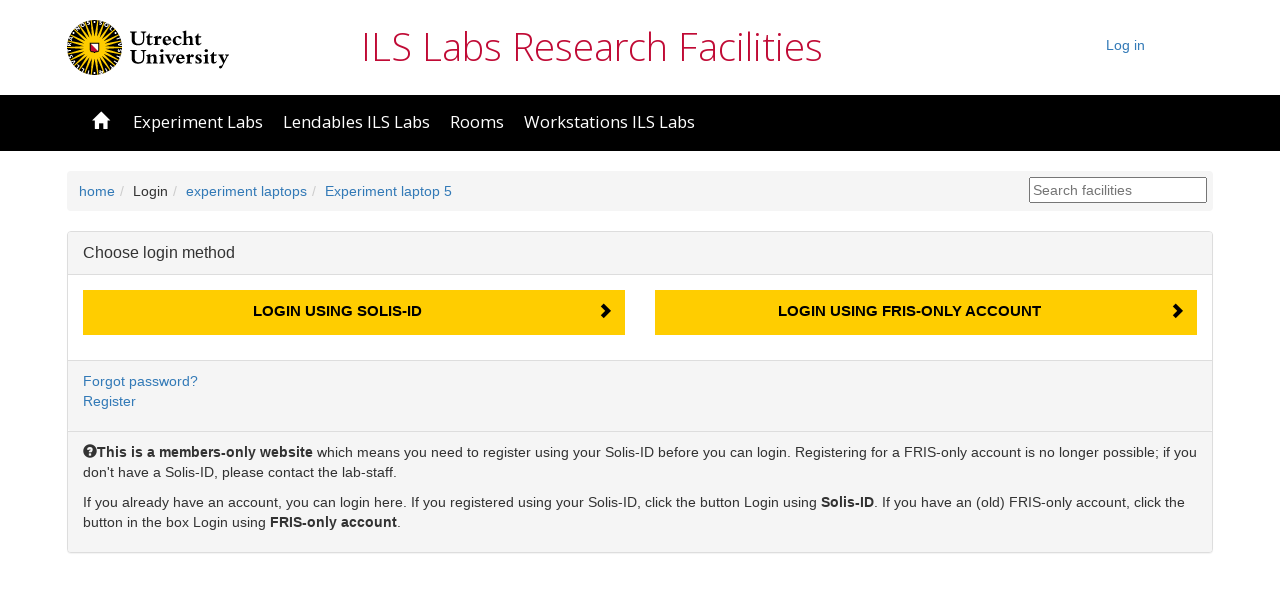

--- FILE ---
content_type: text/html; charset=UTF-8
request_url: https://fris.hum.uu.nl/index.php?page=login&referrer=facility&target=fris&fac=25
body_size: 3010
content:


<!DOCTYPE html
    PUBLIC "-//W3C//DTD XHTML 1.0 Transitional//EN"
    "http://www.w3.org/TR/xhtml1/DTD/xhtml1-transitional.dtd">

<html xmlns="http://www.w3.org/1999/xhtml" xml:lang="en" lang="en">

<head>
    <meta http-equiv="Content-Type" content="text/html; charset=UTF-8" />
    <meta name="viewport" content="width=device-width, initial-scale=1.0, maximum-scale=1.0, user-scalable=no" />
    <meta http-equiv="X-Frame-Options" content="deny">

    <meta name="author" content="Theo Veenker" />
    <meta name="description" content="ILS Labs Research Facilities: reservation system" />
    <meta name="robots" content="none,noarchive" />
    <meta name="googlebot" content="noarchive" />
    <title>ILS Labs Research Facilities - Reservation System</title>
        <link href="public/lib/chosen/chosen.css" rel="stylesheet" type="text/css" media="screen" />
        <link href='//fonts.googleapis.com/css?family=Open+Sans:400,300,700' rel='stylesheet' type='text/css'/>
        <link href="public/lib/bootstrap/bootstrap.min.css" rel="stylesheet" type="text/css" media="screen"/>
        <link href="public/lib/datatables/jquery.dataTables-1-10-12.min.css" rel="stylesheet" type="text/css" media="screen"/>  
        <link href="public/lib/datatables/responsive.dataTables.min.css" rel="stylesheet" type="text/css" media="screen" />
        <link href="public/lib/datepicker/bootstrap-datepicker.min.css" rel="stylesheet" type="text/css" media="screen"/>
        <link href="public/css/bootstrap_screen.css" rel="stylesheet" type="text/css" media="screen"/>
        <link href="public/lib/timepicker/bootstrap-timepicker.min.css" rel="stylesheet" type="text/css" media="screen"  />

<script
  src="https://code.jquery.com/jquery-2.2.4.min.js"
  integrity="sha256-BbhdlvQf/xTY9gja0Dq3HiwQF8LaCRTXxZKRutelT44="
  crossorigin="anonymous" ></script>
<script type="text/javascript" src="public/lib/bootstrap/bootstrap.min.js" nonce="2678fc8f7cba6732d670e4cc3693f4c536d633b767e4207e11de86d0635d893b050f10c3bc5153ca35eeb89ce45590ef9d9bb47f264737e9f6a053ff78949f95"></script>
<script type="text/javascript" src="public/lib/chosen/chosen.jquery.min.js" nonce="2678fc8f7cba6732d670e4cc3693f4c536d633b767e4207e11de86d0635d893b050f10c3bc5153ca35eeb89ce45590ef9d9bb47f264737e9f6a053ff78949f95"></script>
<script type="text/javascript" src="public/lib/datepicker/bootstrap-datepicker.min.js" nonce="2678fc8f7cba6732d670e4cc3693f4c536d633b767e4207e11de86d0635d893b050f10c3bc5153ca35eeb89ce45590ef9d9bb47f264737e9f6a053ff78949f95"></script>
<script type="text/javascript" src="public/lib/timepicker/bootstrap-timepicker.min.js" nonce="2678fc8f7cba6732d670e4cc3693f4c536d633b767e4207e11de86d0635d893b050f10c3bc5153ca35eeb89ce45590ef9d9bb47f264737e9f6a053ff78949f95"></script>
<script type="text/javascript" src="public/lib/datepicker/bootstrap-datepicker.nl.min.js" nonce="2678fc8f7cba6732d670e4cc3693f4c536d633b767e4207e11de86d0635d893b050f10c3bc5153ca35eeb89ce45590ef9d9bb47f264737e9f6a053ff78949f95"></script>
<script type="text/javascript" src="public/lib/datepicker/bootstrap-datepicker.en-GB.min.js" nonce="2678fc8f7cba6732d670e4cc3693f4c536d633b767e4207e11de86d0635d893b050f10c3bc5153ca35eeb89ce45590ef9d9bb47f264737e9f6a053ff78949f95"></script>
<script type="text/javascript" src="public/lib/datatables/jquery.dataTables-1-10-12.min.js" nonce="2678fc8f7cba6732d670e4cc3693f4c536d633b767e4207e11de86d0635d893b050f10c3bc5153ca35eeb89ce45590ef9d9bb47f264737e9f6a053ff78949f95"></script>
<script type="text/javascript" src="public/lib/datatables/dataTables.responsive.min.js" nonce="2678fc8f7cba6732d670e4cc3693f4c536d633b767e4207e11de86d0635d893b050f10c3bc5153ca35eeb89ce45590ef9d9bb47f264737e9f6a053ff78949f95"></script>
<script type="text/javascript" src='https://www.google.com/recaptcha/api.js' nonce="2678fc8f7cba6732d670e4cc3693f4c536d633b767e4207e11de86d0635d893b050f10c3bc5153ca35eeb89ce45590ef9d9bb47f264737e9f6a053ff78949f95"></script>
<script type="text/javascript" src="public/js/fris.js" nonce="2678fc8f7cba6732d670e4cc3693f4c536d633b767e4207e11de86d0635d893b050f10c3bc5153ca35eeb89ce45590ef9d9bb47f264737e9f6a053ff78949f95"></script>
<style id="antiClickJack" nonce="2678fc8f7cba6732d670e4cc3693f4c536d633b767e4207e11de86d0635d893b050f10c3bc5153ca35eeb89ce45590ef9d9bb47f264737e9f6a053ff78949f95">body{display: none !important;}</style>
<script type="text/javascript" nonce="2678fc8f7cba6732d670e4cc3693f4c536d633b767e4207e11de86d0635d893b050f10c3bc5153ca35eeb89ce45590ef9d9bb47f264737e9f6a053ff78949f95">

<!--
if(self === top) {
    var antiClickJack = document.getElementById('antiClickJack');
    antiClickJack.parentNode.removeChild(antiClickJack);
} else {
    top.location = self.location;
}


var base_url = "https://fris.hum.uu.nl";
var statustimer;

function showStatus(txt)
{
    if (statustimer) clearTimeout(statustimer);
    statustimer = null;
    window.status = txt;
    statustimer = setTimeout("eraseStatus()", 1000);
    return true;
}

function eraseStatus()
{
    window.status = "";
    return true;
}
-->
    
</script>
    

</head>

<body data-spy="scroll" data-target=".frisScrollspy" data-offset="50">
<div id="container">


	<!-- Top Panel -->
	<div id="top" >
		<div class="container container-fluid toppanel">
			<div class="row">
				<div class="uu-logo col-md-3 hidden-sm hidden-xs">
					<a href="//www.uu.nl" title="Home" rel="home" id="logo" target="_blank">
						<img src="public/lib/images/logo-header-en.svg" alt="Utrecht University" style="height: 55px;" />
					</a>
				</div>
				<div id="toptitle" class="col-md-5 hidden-sms hidden-xs">
						<a class="tlnk" href="http://uilots-labs.wp.hum.uu.nl" target="_blank">ILS Labs Research Facilities</a>
				</div>
				<div class="col-md-3" class="align-right">
					<ul class="menu navbar-nav nav navbar-right">
				<li>
										<a href="https://fris.hum.uu.nl/index.php?page=login&referrer=facility&target=fris&fac=25" class="pull-right">Log in</a>
								</li>
			</ul>
				</div>
			</div>
		</div>

		<nav class="uu-navigation-bar navbar navbar-default">
			<div class="container">
				<div class="container-fluid">
						<span type="button" class="navbar-toggle collapsed" data-toggle="collapse" data-target="#uu-navigation-bar-collapse-nav1" aria-expanded="false">
							<span class="icon-bar"></span>
							<span class="icon-bar"></span>
							<span class="icon-bar"></span>
						</span>
				</div>

				<div class="collapse navbar-collapse" id="uu-navigation-bar-collapse-nav1">
				<ul class="menu nav navbar-nav">
					<li>
						<a href="https://fris.hum.uu.nl/index.php"
							>
							<span class="glyphicon glyphicon-home"></span>&nbsp;
							<span class="visible-xs-inline">Home</span>
						</a>
					</li>
					<li class="dropdown">
						<a href="#" class="dropdown-toggle " title="Experiment Labs" 
							data-toggle="dropdown" role="button" aria-haspopup="true" 
							aria-expanded="false">Experiment Labs						</a>
						<ul class="dropdown-menu">
							<li>
								<a title="phonetics lab" 
									href="https://fris.hum.uu.nl/index.php?page=group&grp=10">
									phonetics lab								</a>
							</li>

							<li>
								<a title="eye-tracking lab" 
									href="https://fris.hum.uu.nl/index.php?page=group&grp=2">
									eye-tracking lab								</a>
							</li>

							<li>
								<a title="EEG lab" 
									href="https://fris.hum.uu.nl/index.php?page=facility&fac=16">
									EEG lab								</a>
							</li>
							<li>
								<a title="babylab" 
									href="https://fris.hum.uu.nl/index.php?page=facility&fac=4">
									babylab								</a>
							</li>
							<li>
								<a title="baby eye-tracking lab" 
									href="https://fris.hum.uu.nl/index.php?page=facility&fac=3">
									baby eye-tracking lab								</a>
							</li>
							<li>
								<a title="flex lab" 
									href="https://fris.hum.uu.nl/index.php?page=facility&fac=26">
									flex lab								</a>
							</li>
							<li>
								<a title="baby-eeg lab" 
									href="https://fris.hum.uu.nl/index.php?page=facility&fac=78">
									baby-eeg lab								</a>
							</li>
						</ul>
					</li>

					<li class="dropdown">
						<a href="#" class="dropdown-toggle " title="Lendables ILS Labs" 
							data-toggle="dropdown" role="button" aria-haspopup="true" 
							aria-expanded="false">Lendables ILS Labs						</a>
						<ul class="dropdown-menu">
							<li>
								<a title="experiment laptops" 
									href="https://fris.hum.uu.nl/index.php?page=group&grp=3">
									experiment laptops								</a>
							</li>

							<li>
								<a title="observation laptops" 
									href="https://fris.hum.uu.nl/index.php?page=group&grp=8">
									observation laptops								</a>
							</li>

							<li>
								<a title="audio equipment" 
									href="https://fris.hum.uu.nl/index.php?page=group&grp=1">
									audio equipment								</a>
							</li>

							<li>
								<a title="video equipment" 
									href="https://fris.hum.uu.nl/index.php?page=group&grp=14">
									video equipment								</a>
							</li>

							<li>
								<a title="physiological-recording equipment" 
									href="https://fris.hum.uu.nl/index.php?page=group&grp=7">
									physiological-recording equipment								</a>
							</li>

							<li>
								<a title="USB drives" 
									href="https://fris.hum.uu.nl/index.php?page=group&grp=13">
									USB drives								</a>
							</li>

							<li>
								<a title="miscellaneous" 
									href="https://fris.hum.uu.nl/index.php?page=group&grp=5">
									miscellaneous								</a>
							</li>

							<li>
								<a title="mobile eye-tracking equipment" 
									href="https://fris.hum.uu.nl/index.php?page=group&grp=6">
									mobile eye-tracking equipment								</a>
							</li>

						</ul>
					</li>

					<li class="dropdown">
						<a href="#" class="dropdown-toggle " title="Rooms" 
							data-toggle="dropdown" role="button" aria-haspopup="true" 
							aria-expanded="false">Rooms						</a>
						<ul class="dropdown-menu">
							<li>
								<a title="meeting room" 
									href="https://fris.hum.uu.nl/index.php?page=facility&fac=40">
									meeting room								</a>
							</li>
							<li>
								<a title="briefing/debriefing room K.03B" 
									href="https://fris.hum.uu.nl/index.php?page=facility&fac=15">
									briefing/debriefing room K.03B								</a>
							</li>
						</ul>
					</li>

					<li class="dropdown">
						<a href="#" class="dropdown-toggle " title="Workstations ILS Labs" 
							data-toggle="dropdown" role="button" aria-haspopup="true" 
							aria-expanded="false">Workstations ILS Labs						</a>
						<ul class="dropdown-menu">
							<li>
								<a title="practicum room" 
									href="https://fris.hum.uu.nl/index.php?page=group&grp=12">
									practicum room								</a>
							</li>

							<li>
								<a title="open access" 
									href="https://fris.hum.uu.nl/index.php?page=group&grp=9">
									open access								</a>
							</li>

						</ul>
					</li>

				</ul>
				
				</div>
			</div>
		</nav>

		
		<div class="container">
		    <div class="breadcrumb">
                <ol>
                    <li><a href="https://fris.hum.uu.nl/index.php">home</a></li><li>Login</li><li><a href="https://fris.hum.uu.nl/index.php?page=group&grp=3">experiment laptops</a></li><li><a href="https://fris.hum.uu.nl/index.php?page=facility&fac=25">Experiment laptop 5</a></li>                </ol>
                <div class="search">
                    <input placeholder="Search facilities" id="search" />
                </div>
                <div class="clearfix"></div>
		    </div>
		</div>


<div class="container"> 
<div id="printview-div">

</div>

<!-- Content Panel --><div id="main">		<div class="panel panel-default">
			<div class="panel-heading">
				<div class="panel-title">
				Choose login method				</div>
			</div>
			<div class="panel-body">
				<div class="row">
					<div class="col-sm-12 col-md-6">
                        						<a type="button" href="https://fris.hum.uu.nl/api/saml/login.php?page=facility&target=fris&fac=25" class="loginbtn uu-button">Login using <strong>Solis-ID</strong></a>
					</div>
					<div class="col-sm-12 col-md-6">
						<a href="https://fris.hum.uu.nl/index.php?page=login&referrer=facility&target=fris&fac=25&option=fris" type="submit" class="loginbtn uu-button">Login using <strong>FRIS-only account</strong></a>
					</div>
				</div>
			</div>
			<div class="panel-footer">
				<p>
					<a href="https://fris.hum.uu.nl/index.php?page=password">Forgot password?</a>
					<br/>
					<a href="https://fris.hum.uu.nl/index.php?page=register">Register</a>
				</p>
			</div>
			<div class="panel-footer">
				<p><span class="glyphicon glyphicon-question-sign"></span><b>This is a members-only website</b> which means you need to register using your Solis-ID before you can login. Registering for a FRIS-only account is no longer possible; if you don't have a Solis-ID, please contact the lab-staff.</p><p>If you already have an account, you can login here. If you registered using your Solis-ID, click the button Login using <strong>Solis-ID</strong>. If you have an (old) FRIS-only account, click the button in the box Login using <strong>FRIS-only account</strong>.</p>			</div>
		</div>

</div></div> <!-- end container -->
</body>
</html>



--- FILE ---
content_type: image/svg+xml
request_url: https://fris.hum.uu.nl/public/lib/images/logo-header-en.svg
body_size: 18985
content:
<?xml version="1.0" encoding="UTF-8" standalone="no"?>
<svg
   xmlns:dc="http://purl.org/dc/elements/1.1/"
   xmlns:cc="http://creativecommons.org/ns#"
   xmlns:rdf="http://www.w3.org/1999/02/22-rdf-syntax-ns#"
   xmlns:svg="http://www.w3.org/2000/svg"
   xmlns="http://www.w3.org/2000/svg"
   version="1.1"
   id="svg2"
   xml:space="preserve"
   width="211.44386"
   height="71.822662"
   viewBox="0 0 211.44386 71.822661"><metadata
     id="metadata8"><rdf:RDF><cc:Work
         rdf:about=""><dc:format>image/svg+xml</dc:format><dc:type
           rdf:resource="http://purl.org/dc/dcmitype/StillImage" /><dc:title></dc:title></cc:Work></rdf:RDF></metadata><defs
     id="defs6"><clipPath
       clipPathUnits="userSpaceOnUse"
       id="clipPath22"><path
         d="m 44.572,62.36 c 0,-14.875 12.06,-26.933 26.936,-26.933 v 0 c 14.874,0 26.932,12.058 26.932,26.933 v 0 c 0,14.873 -12.058,26.934 -26.932,26.934 v 0 C 56.632,89.294 44.572,77.233 44.572,62.36"
         id="path20" /></clipPath><clipPath
       clipPathUnits="userSpaceOnUse"
       id="clipPath38"><path
         d="M 0,127.559 H 323.149 V 0 H 0 Z"
         id="path36" /></clipPath></defs><g
     id="g10"
     transform="matrix(1.3333333,0,0,-1.3333333,-59.429332,119.05866)"><g
       id="g12"
       transform="translate(67.3135,88.3877)"><path
         d="M 0,0 0.511,0.655 1.377,0.76 2.031,0.247 H 6.352 L 7.006,0.76 7.87,0.655 8.383,0.001 l 4.197,-1.035 0.757,0.343 0.814,-0.31 0.341,-0.759 3.822,-2.004 0.817,0.149 0.716,-0.493 0.15,-0.82 3.236,-2.864 0.828,-0.052 0.576,-0.651 -0.049,-0.83 2.452,-3.551 0.794,-0.248 0.406,-0.771 -0.247,-0.793 1.532,-4.041 0.713,-0.43 0.207,-0.845 -0.429,-0.711 0.519,-4.289 0.588,-0.588 v -0.873 l -0.588,-0.586 -0.519,-4.285 0.431,-0.711 -0.207,-0.848 -0.713,-0.428 -1.532,-4.041 0.247,-0.793 -0.407,-0.773 -0.792,-0.246 -2.455,-3.555 0.049,-0.832 -0.576,-0.65 -0.828,-0.049 -3.231,-2.864 -0.151,-0.818 -0.715,-0.496 -0.818,0.152 -3.827,-2.007 -0.34,-0.76 -0.814,-0.309 -0.758,0.342 -4.191,-1.035 -0.513,-0.654 -0.865,-0.104 -0.653,0.514 H 2.035 l -0.654,-0.514 -0.864,0.104 -0.513,0.654 -4.196,1.035 -0.757,-0.342 -0.814,0.309 -0.342,0.76 -3.822,2.003 -0.817,-0.15 -0.717,0.496 -0.149,0.819 -3.236,2.865 -0.829,0.049 -0.578,0.65 0.049,0.832 -2.451,3.549 -0.794,0.248 -0.405,0.771 0.248,0.795 -1.533,4.041 -0.711,0.428 -0.209,0.848 0.43,0.709 -0.521,4.291 -0.588,0.586 v 0.873 l 0.588,0.588 0.52,4.283 -0.431,0.713 0.209,0.845 0.711,0.43 1.533,4.041 -0.248,0.793 0.405,0.772 0.793,0.248 2.455,3.554 -0.05,0.83 0.578,0.651 0.829,0.052 3.231,2.862 0.149,0.818 0.718,0.495 0.817,-0.151 3.827,2.008 0.341,0.759 0.814,0.31 0.757,-0.343 z"
         style="fill:#ffcd00;fill-opacity:1;fill-rule:nonzero;stroke:none"
         id="path14" /></g><g
       id="g16"><g
         id="g18"
         clip-path="url(#clipPath22)"><g
           id="g24"
           transform="translate(80.7466,36.8189)"><path
             d="m 0,0 -6.66,15.08 1.114,-16.449 m -12.933,52.452 6.66,-15.081 -1.114,16.449 m -11.387,-4.32 10.074,-13.051 -5.016,15.707 m -10.028,-6.924 12.906,-10.258 -8.63,14.047 m -8.077,-9.117 14.985,-6.875 -11.739,11.576 m -5.664,-10.787 16.195,-3.086 -14.168,8.426 m -2.916,-11.828 16.463,0.877 -15.775,4.793 m 0,-12.182 15.775,4.793 -16.463,0.879 m 2.916,-11.83 14.168,8.43 -16.195,-3.086 m 5.664,-10.789 11.739,11.574 -14.985,-6.875 m 8.077,-9.115 8.63,14.049 L -29.29,7.217 M -19.262,0.295 -14.246,16 -24.32,2.949 M -12.933,-1.369 -11.819,15.08 -18.479,0 M -6.383,-1.469 -9.239,14.768 -12.096,-1.469 M 5.842,2.949 -4.233,16 0.782,0.295 M 10.809,7.217 -2.095,17.479 6.534,3.43 M 14.611,12.545 -0.373,19.42 11.365,7.846 m 5.662,10.789 -16.193,3.086 14.167,-8.43 M 17.918,25.121 1.456,24.242 17.23,19.449 m 0,12.182 L 1.456,26.838 17.918,25.961 M 15.001,37.789 0.834,29.363 17.027,32.449 M 11.365,43.236 -0.373,31.66 14.611,38.535 M 6.534,47.652 -2.095,33.605 10.809,43.863 M 0.782,50.787 -4.233,35.08 5.842,48.131 M -5.546,52.451 -6.66,36.002 0,51.083 m -6.383,1.469 -2.856,-16.238 -2.857,16.238"
             style="fill:#000000;fill-opacity:1;fill-rule:nonzero;stroke:none"
             id="path26" /></g><g
           id="g28"
           transform="translate(51.7456,75.9927)"><path
             d="M 0,0 C 0.305,0.441 0.195,1.047 -0.247,1.352 -0.69,1.656 -1.296,1.547 -1.601,1.104 -1.906,0.662 -1.795,0.057 -1.352,-0.248 -0.911,-0.555 -0.305,-0.443 0,0 m 18.788,-38.613 c 0,-0.539 0.435,-0.973 0.974,-0.973 0.537,0 0.973,0.434 0.973,0.973 0,0.539 -0.436,0.974 -0.973,0.974 -0.539,0 -0.974,-0.435 -0.974,-0.974 M 39.521,0 c 0.304,-0.443 0.913,-0.555 1.354,-0.248 0.442,0.305 0.552,0.91 0.247,1.352 C 40.818,1.547 40.213,1.656 39.771,1.352 39.327,1.047 39.217,0.441 39.521,0 M 19.762,10.374 c 0.537,0 0.973,0.435 0.973,0.973 0,0.537 -0.436,0.972 -0.973,0.972 -0.539,0 -0.974,-0.435 -0.974,-0.972 0,-0.538 0.435,-0.973 0.974,-0.973 M 12.898,8.527 c 0.398,-0.033 0.826,-0.019 1.216,0.077 0.833,0.207 1.487,0.744 1.257,1.669 -0.131,0.525 -0.486,0.845 -1.497,0.822 -0.455,-0.014 -0.597,0.089 -0.634,0.24 -0.06,0.238 0.072,0.449 0.538,0.564 0.2,0.05 0.557,0.069 0.829,0.04 L 14.71,12.7 c -0.42,0.051 -0.834,0.051 -1.251,-0.052 -0.708,-0.178 -1.428,-0.752 -1.227,-1.558 0.18,-0.725 0.68,-0.842 1.151,-0.863 0.471,-0.02 0.917,0.056 1.004,-0.29 C 14.473,9.583 14.169,9.445 13.866,9.37 13.601,9.304 13.205,9.304 12.96,9.317 Z M 7.211,8.018 C 6.817,8.768 7.051,9.332 7.559,9.598 8.072,9.869 8.667,9.74 9.062,8.991 9.456,8.24 9.224,7.678 8.71,7.406 8.201,7.141 7.604,7.27 7.211,8.018 M 6.294,7.537 C 6.814,6.543 7.922,6.088 9.087,6.697 10.249,7.309 10.501,8.479 9.98,9.472 9.458,10.464 8.35,10.921 7.19,10.312 6.026,9.701 5.772,8.529 6.294,7.537 m -7.699,-30.664 c -0.016,0.4 -0.082,0.822 -0.225,1.197 -0.307,0.803 -0.917,1.385 -1.808,1.045 -0.506,-0.193 -0.78,-0.582 -0.636,-1.584 0.07,-0.453 -0.015,-0.603 -0.16,-0.658 -0.229,-0.09 -0.455,0.016 -0.625,0.463 -0.075,0.195 -0.137,0.547 -0.14,0.818 l -0.768,0.014 c 0,-0.426 0.049,-0.836 0.203,-1.238 0.261,-0.68 0.918,-1.325 1.694,-1.028 0.698,0.266 0.754,0.776 0.718,1.246 -0.036,0.469 -0.166,0.905 0.168,1.032 0.338,0.129 0.512,-0.157 0.624,-0.45 0.097,-0.253 0.146,-0.648 0.161,-0.894 z m 44.318,8.039 c -0.174,-0.359 -0.311,-0.764 -0.359,-1.162 -0.102,-0.852 0.169,-1.654 1.114,-1.768 0.536,-0.064 0.96,0.155 1.3,1.106 0.148,0.435 0.295,0.529 0.45,0.51 0.241,-0.028 0.393,-0.227 0.336,-0.702 -0.024,-0.207 -0.133,-0.548 -0.258,-0.791 l 0.676,-0.367 c 0.195,0.377 0.344,0.76 0.394,1.19 0.088,0.724 -0.195,1.601 -1.018,1.699 -0.744,0.09 -1.029,-0.338 -1.218,-0.768 -0.185,-0.433 -0.272,-0.879 -0.627,-0.836 -0.361,0.043 -0.381,0.377 -0.344,0.688 0.033,0.271 0.17,0.641 0.272,0.865 z M 30.458,8.993 c 0.393,0.751 0.988,0.878 1.496,0.611 C 32.467,9.335 32.7,8.772 32.307,8.02 31.914,7.271 31.316,7.143 30.804,7.412 c -0.509,0.266 -0.74,0.83 -0.346,1.581 m -0.92,0.481 C 29.017,8.48 29.271,7.309 30.436,6.697 c 1.16,-0.607 2.268,-0.152 2.79,0.842 0.52,0.992 0.266,2.164 -0.893,2.773 -1.165,0.61 -2.274,0.154 -2.795,-0.838 M 23.984,9.178 c 0.339,-0.215 0.724,-0.402 1.114,-0.497 0.833,-0.204 1.662,-0.033 1.889,0.892 0.128,0.526 -0.038,0.974 -0.943,1.425 -0.412,0.198 -0.488,0.355 -0.451,0.506 0.057,0.239 0.272,0.365 0.739,0.251 0.199,-0.049 0.525,-0.198 0.752,-0.351 l 0.445,0.625 c -0.348,0.242 -0.715,0.432 -1.132,0.536 -0.709,0.174 -1.612,-0.002 -1.811,-0.808 -0.176,-0.726 0.212,-1.062 0.619,-1.299 0.406,-0.238 0.837,-0.377 0.753,-0.724 C 25.871,9.381 25.537,9.401 25.234,9.474 24.968,9.538 24.618,9.722 24.407,9.849 Z M 0.39,5.293 3.237,2.518 C 3.432,2.719 3.629,2.912 3.831,3.105 L 2.059,4.959 4.864,4.031 C 5.126,4.252 5.392,4.467 5.663,4.676 L 3.291,7.867 2.5,7.244 4.18,5.186 1.271,6.158 M -4.743,-4.33 -3.18,-4.459 C -3.292,-4.74 -3.398,-5.018 -3.499,-5.301 l -1.248,0.959 z m -0.992,-0.149 3.258,-2.876 c 0.094,0.332 0.194,0.66 0.302,0.984 l -0.707,0.57 c 0.147,0.428 0.307,0.85 0.478,1.266 l 0.906,-0.041 c 0.14,0.324 0.287,0.65 0.44,0.969 L -5.36,-3.49 m -0.398,-6.545 c 0.387,-0.043 0.435,-0.408 0.406,-0.647 -0.015,-0.138 -0.034,-0.297 -0.046,-0.429 l -0.954,0.095 c 0.016,0.159 0.019,0.303 0.035,0.448 0.045,0.4 0.243,0.57 0.559,0.533 m -1.556,-1.955 4.015,-0.233 c 0.018,0.307 0.043,0.612 0.073,0.916 l -1.493,0.147 c 0.003,0.033 0.006,0.096 0.016,0.148 0.05,0.266 0.374,0.471 0.721,0.596 0.284,0.105 0.897,0.271 0.897,0.271 0.049,0.346 0.103,0.68 0.189,1.034 0,0 -1.05,-0.364 -1.428,-0.582 -0.241,-0.137 -0.375,-0.205 -0.525,-0.381 l -0.018,0.004 c -0.012,0.613 -0.375,1 -0.947,1.039 -0.697,0.051 -1.074,-0.58 -1.167,-1.348 l -0.173,0.014 m 0.256,-8.072 0.985,0.177 c -0.057,0.317 -0.108,0.637 -0.154,0.955 l 2.953,0.416 c -0.042,0.297 -0.083,0.616 -0.115,0.914 l -2.963,-0.298 c -0.035,0.33 -0.062,0.66 -0.083,0.986 l -0.991,-0.063 m 4.178,-12.828 2.999,0.881 0.006,-0.008 -1.912,-2.461 0.647,-0.832 2.379,3.43 c -0.212,0.293 -0.417,0.592 -0.615,0.895 l -4.028,-1.043 m 6.356,-7.385 2.505,3.082 c -0.658,0.531 -1.287,1.098 -1.883,1.699 L 2.76,-30.523 c 0.393,-0.397 0.799,-0.776 1.218,-1.143 l -2.045,-2.338 m 6.346,-4.164 1.699,3.598 c -0.767,0.359 -1.512,0.757 -2.235,1.197 l -0.444,-0.731 c 0.475,-0.289 0.961,-0.56 1.456,-0.816 l -1.434,-2.779 m 6.504,-2.365 0.883,3.89 c -0.295,0.067 -0.605,0.139 -0.897,0.217 l -1.035,-3.848 m 14.04,0.803 0.422,1.588 c -0.276,-0.086 -0.573,-0.174 -0.839,-0.248 l 0.369,-1.352 z m -2.532,-1.34 -0.161,0.988 c 0.519,0.088 1.037,0.192 1.616,0.327 l -0.163,0.648 c -0.524,-0.119 -0.976,-0.213 -1.443,-0.293 l -0.126,0.758 c 0.443,0.078 0.885,0.168 1.384,0.283 l -0.167,0.664 c -0.532,-0.125 -1.009,-0.219 -1.487,-0.299 l -0.14,0.842 c 0.779,0.131 1.552,0.303 2.315,0.516 l 0.294,-1.008 c 0.415,0.115 0.826,0.244 1.234,0.383 l 0.203,0.777 0.599,-1.346 -0.784,-2.503 m 5.356,2.238 -1.916,3.498 c -0.264,-0.149 -0.544,-0.295 -0.814,-0.432 l 1.777,-3.57 m 6.979,5.016 -0.703,0.71 c -0.226,-0.228 -0.46,-0.451 -0.7,-0.669 l -2.016,2.195 c -0.221,-0.203 -0.457,-0.416 -0.688,-0.611 l 1.927,-2.274 c -0.251,-0.215 -0.507,-0.422 -0.765,-0.627 l 0.621,-0.781 m 5.833,6.332 -3.319,2.207 c -0.165,-0.25 -0.345,-0.516 -0.52,-0.76 l 3.223,-2.332 m 3.857,7.686 -0.95,0.299 c -0.097,-0.307 -0.202,-0.614 -0.31,-0.918 l -2.807,1.005 c -0.1,-0.281 -0.21,-0.58 -0.324,-0.861 l 2.761,-1.115 c -0.121,-0.307 -0.251,-0.613 -0.385,-0.91 l 0.917,-0.408 m 2.262,13.285 -3.066,0.619 -0.002,0.01 2.837,1.293 -0.179,1.041 -3.707,-1.934 c 0.053,-0.361 0.093,-0.719 0.128,-1.08 l 4.049,-0.953 m -1.918,8.881 -3.703,-1.479 c 0.116,-0.281 0.23,-0.578 0.33,-0.859 l 3.75,1.332 M 37.599,6.746 35.559,4.4 C 35.978,4.031 36.384,3.65 36.775,3.256 L 36.169,2.654 c -0.596,0.602 -1.223,1.166 -1.88,1.7 l 2.505,3.072"
             style="fill:#ffffff;fill-opacity:1;fill-rule:nonzero;stroke:none"
             id="path30" /></g></g></g><g
       id="g32"><g
         id="g34"
         clip-path="url(#clipPath38)"><g
           id="g40"
           transform="translate(75.2007,58.6685)"><path
             d="m 0,0 c -0.304,-0.311 -0.725,-0.502 -1.192,-0.502 h -0.981 c -0.549,0 -1.036,-0.266 -1.34,-0.676 h -0.361 c -0.304,0.41 -0.792,0.676 -1.341,0.676 h -0.979 c -0.922,0 -1.668,0.746 -1.668,1.668 v 6.695"
             style="fill:#c00a35;fill-opacity:1;fill-rule:nonzero;stroke:none"
             id="path42" /></g><g
           id="g44"
           transform="translate(67.3384,66.5298)"><path
             d="m 0,0 h 8.338 v -6.695 c 0,-0.457 -0.181,-0.866 -0.476,-1.166"
             style="fill:#ffffff;fill-opacity:1;fill-rule:nonzero;stroke:none"
             id="path46" /></g><g
           id="g48"
           transform="translate(75.2515,66.1021)"><path
             d="m 0,0 h -7.488 v -6.246 c 0,-0.682 0.556,-1.24 1.243,-1.24 h 0.979 c 0.598,0 1.126,-0.25 1.508,-0.649 h 0.027 c 0.383,0.399 0.911,0.649 1.507,0.649 h 0.981 c 0.687,0 1.243,0.558 1.243,1.24 z m 0.86,-6.246 c 0,-1.16 -0.943,-2.1 -2.103,-2.1 h -0.981 c -0.514,0 -0.956,-0.314 -1.145,-0.759 h -0.752 c -0.188,0.445 -0.629,0.759 -1.145,0.759 h -0.979 c -1.162,0 -2.103,0.94 -2.103,2.1 V 0.863 H 0.86 Z"
             style="fill:#000000;fill-opacity:1;fill-rule:nonzero;stroke:none"
             id="path50" /></g><g
           id="g52"
           transform="translate(173.2335,67.1278)"><path
             d="m 0,0 c 0,-0.784 0.359,-1.118 0.972,-1.118 0.509,0 0.992,0.316 1.61,1.056 L 2.879,-0.654 C 2.242,-1.796 0.972,-2.58 -0.192,-2.58 c -1.439,0 -2.392,0.807 -2.392,2.625 v 5.077 h -1.12 v 0.555 c 1.271,0.527 2.709,2.073 3.087,3.257 H 0 V 6.288 H 2.768 L 2.457,5.122 H 0 Z m -11.898,-0.211 c 0,-1.332 0.362,-1.46 1.101,-1.46 h 0.211 v -0.676 h -5.358 v 0.676 h 0.302 c 1.081,0 1.163,0.425 1.163,1.547 v 9.249 c 0,0.611 -0.108,0.761 -0.678,0.952 l -0.614,0.211 v 0.488 l 3.366,1.036 h 0.507 V 4.914 c 1.187,0.825 2.707,1.607 3.808,1.607 1.551,0 2.312,-1.246 2.312,-3.745 v -2.797 c 0,-1.25 0.145,-1.65 0.952,-1.65 h 0.207 v -0.676 h -4.994 v 0.676 h 0.17 c 0.888,0 1.081,0.342 1.081,1.547 v 3.195 c 0,1.141 -0.53,1.862 -1.375,1.862 -0.575,0 -1.419,-0.315 -2.161,-0.803 z m -4.591,-0.104 c -0.974,-1.481 -2.458,-2.265 -4.318,-2.265 -2.581,0 -4.447,1.759 -4.447,4.193 0,2.771 2.395,4.908 5.482,4.908 1.821,0 3.198,-0.762 3.198,-1.799 0,-0.633 -0.422,-1.06 -1.082,-1.06 -1.478,0 -1.793,1.885 -3.022,1.885 -1.06,0 -1.783,-1.29 -1.783,-3.194 0,-2.287 1.084,-3.831 2.648,-3.831 0.955,0 1.841,0.484 2.709,1.502 z M -29.441,2.9 c -0.021,1.631 -0.593,2.624 -1.506,2.624 -0.866,0 -1.647,-1.118 -1.502,-2.624 z m 2.727,-2.792 c -1.181,-1.669 -2.898,-2.688 -4.529,-2.688 -2.307,0 -3.872,1.778 -3.872,4.339 0,2.794 1.887,4.762 4.527,4.762 1.126,0 2.015,-0.36 2.669,-1.016 1.25,-1.248 0.658,-2.434 1.399,-2.815 V 2.076 h -5.864 c 0.169,-1.757 1.353,-3.089 2.604,-3.089 0.78,0 1.543,0.441 2.584,1.525 z M -37.93,-2.347 h -5.887 v 0.676 h 0.148 c 0.87,0 1.185,0.381 1.185,1.48 V 3.26 c 0,0.952 -0.125,1.166 -0.759,1.419 l -0.574,0.235 v 0.527 l 3.471,1.312 h 0.447 V 4.384 h 0.042 c 0.782,1.524 1.121,2.137 1.842,2.137 0.145,0 0.318,-0.022 0.421,-0.062 l 1.672,-0.616 c -0.253,-0.89 -0.591,-1.648 -1.01,-2.242 -0.662,0.255 -1.443,0.529 -1.721,0.529 -0.422,0 -0.778,-0.298 -1.246,-0.952 v -3.431 c 0,-1.018 0.318,-1.418 1.419,-1.418 h 0.55 z M -47.666,0 c 0,-0.784 0.356,-1.118 0.972,-1.118 0.506,0 0.993,0.316 1.608,1.056 l 0.297,-0.592 c -0.635,-1.142 -1.905,-1.926 -3.071,-1.926 -1.436,0 -2.395,0.807 -2.395,2.625 v 5.077 h -1.118 v 0.555 c 1.269,0.527 2.713,2.073 3.091,3.257 h 0.616 V 6.288 h 2.769 l -0.316,-1.166 h -2.453 z m -8.849,10.817 h 5.487 V 9.992 h -0.151 c -1.692,0 -1.948,-0.739 -1.948,-1.757 V 2.967 c 0,-4.722 -3.427,-5.608 -5.945,-5.608 -3.812,0 -6.224,1.647 -6.224,4.887 v 6.306 c 0,1.061 -0.295,1.44 -1.482,1.44 h -0.36 v 0.825 h 6.625 V 9.992 h -0.356 c -0.895,0 -1.504,-0.401 -1.504,-1.44 V 2.246 c 0,-2.582 1.901,-3.471 3.827,-3.471 2.775,0 4.153,1.564 4.153,3.894 v 5.143 c 0,1.502 -0.425,2.18 -1.739,2.18 h -0.383 z"
             style="fill:#000000;fill-opacity:1;fill-rule:nonzero;stroke:none"
             id="path54" /></g><g
           id="g56"
           transform="translate(197.2979,46.9978)"><path
             d="m 0,0 -0.423,-0.93 c -1.121,-2.454 -2.241,-1.143 -3.214,-2.116 -0.191,-0.19 -0.318,-0.549 -0.318,-0.888 0,-0.698 0.571,-1.205 1.332,-1.205 0.74,0 1.396,0.507 1.925,1.565 l 4.736,9.643 c 0.593,1.204 0.868,1.459 1.819,1.67 V 8.416 H 1.924 V 7.739 C 3.193,7.718 3.468,6.999 3.023,6.09 L 1.416,2.833 -0.339,6.47 C -0.74,7.316 -0.572,7.739 0.528,7.739 V 8.416 H -4.865 V 7.739 c 0.91,0 1.27,-0.401 2.009,-1.924 z m -9.004,2.126 c 0,-0.783 0.356,-1.119 0.971,-1.119 0.506,0 0.989,0.319 1.608,1.058 L -6.13,1.47 c -0.634,-1.14 -1.903,-1.924 -3.071,-1.924 -1.436,0 -2.391,0.807 -2.391,2.623 v 5.082 h -1.121 v 0.551 c 1.27,0.528 2.71,2.073 3.09,3.258 h 0.619 V 8.414 h 2.77 L -6.553,7.251 h -2.451 z m -5.784,10.12 c 0,-0.848 -0.802,-1.44 -1.672,-1.44 -0.972,0 -1.692,0.615 -1.692,1.44 0,0.761 0.803,1.439 1.692,1.439 0.973,0 1.672,-0.636 1.672,-1.439 m 0.996,-12.468 h -5.294 v 0.679 h 0.236 c 0.865,0 1.184,0.381 1.184,1.481 v 4.061 c 0,0.553 -0.122,0.703 -0.718,0.912 l -0.702,0.256 v 0.507 l 3.62,1.205 h 0.381 V 1.788 c 0,-0.867 0.36,-1.331 1.293,-1.331 z m -13.293,2.498 h 0.677 c 0.361,-1.186 1.293,-1.819 2.201,-1.819 0.593,0 1.097,0.445 1.097,0.972 0,1.461 -3.975,1.967 -3.975,4.532 0,1.609 1.335,2.688 3.319,2.688 0.806,0 1.486,-0.127 2.374,-0.446 l 0.04,-2.264 h -0.68 c -0.379,1.164 -1.078,1.797 -1.987,1.797 -0.55,0 -0.972,-0.339 -0.972,-0.803 0,-1.735 4.169,-1.8 4.169,-4.701 0,-1.564 -1.121,-2.665 -2.751,-2.665 -1.464,0 -1.949,0.298 -2.245,0.298 -0.126,0 -0.251,-0.087 -0.423,-0.276 h -0.613 z m -3.348,-2.498 h -5.88 v 0.679 h 0.147 c 0.866,0 1.182,0.381 1.182,1.481 v 3.451 c 0,0.952 -0.127,1.163 -0.762,1.417 l -0.567,0.234 v 0.53 l 3.467,1.309 h 0.447 V 6.51 h 0.045 c 0.779,1.524 1.117,2.139 1.838,2.139 0.15,0 0.319,-0.023 0.422,-0.065 l 1.671,-0.615 c -0.251,-0.887 -0.591,-1.649 -1.013,-2.241 -0.658,0.253 -1.441,0.526 -1.717,0.526 -0.422,0 -0.782,-0.293 -1.246,-0.952 V 1.876 c 0,-1.017 0.318,-1.419 1.419,-1.419 h 0.547 z m -9.926,5.251 c -0.019,1.627 -0.592,2.624 -1.504,2.624 -0.868,0 -1.65,-1.122 -1.502,-2.624 z m 2.73,-2.797 c -1.187,-1.668 -2.898,-2.686 -4.527,-2.686 -2.313,0 -3.873,1.78 -3.873,4.337 0,2.797 1.881,4.766 4.527,4.766 1.124,0 2.007,-0.36 2.664,-1.018 1.254,-1.247 0.659,-2.433 1.4,-2.817 V 4.203 h -5.864 c 0.17,-1.758 1.354,-3.09 2.602,-3.09 0.783,0 1.545,0.441 2.583,1.525 z m -19.387,6.182 h 5.376 V 7.736 h -0.74 c -0.449,0 -0.633,-0.4 -0.275,-1.184 l 1.881,-4.215 1.65,3.728 c 0.488,1.102 0.236,1.525 -1.246,1.671 v 0.678 h 4.21 V 7.736 c -1.102,-0.105 -1.374,-0.381 -1.777,-1.267 l -3.024,-6.838 h -1.271 l -3.153,6.792 c -0.4,0.87 -0.703,1.208 -1.631,1.313 z m -1.228,3.832 c 0,-0.848 -0.807,-1.44 -1.672,-1.44 -0.976,0 -1.692,0.615 -1.692,1.44 0,0.761 0.803,1.439 1.692,1.439 0.969,0 1.672,-0.636 1.672,-1.439 m 0.994,-12.468 h -5.291 v 0.679 h 0.234 c 0.868,0 1.183,0.381 1.183,1.481 v 4.061 c 0,0.553 -0.127,0.703 -0.72,0.912 l -0.697,0.256 v 0.507 l 3.619,1.205 h 0.385 V 1.788 c 0,-0.867 0.353,-1.331 1.287,-1.331 z m -7.895,1.926 c 0,-1.036 0.377,-1.247 1.206,-1.247 v -0.679 h -4.997 v 0.679 c 0.868,0.062 1.208,0.656 1.208,2.392 V 4.69 c 0,1.694 -0.468,2.35 -1.312,2.35 -0.657,0 -1.356,-0.318 -2.246,-0.932 V 1.81 c 0,-0.951 0.404,-1.353 1.248,-1.353 h 0.19 v -0.679 h -5.353 v 0.679 h 0.125 c 0.891,0 1.207,0.381 1.207,1.481 v 4.127 c 0,0.466 -0.253,0.741 -0.996,0.952 l -0.441,0.127 v 0.509 l 3.617,1.226 h 0.403 V 6.998 c 1.543,1.015 2.899,1.651 3.915,1.651 1.547,0 2.226,-1.103 2.226,-3.64 z m -15.431,11.241 h 5.482 v -0.826 h -0.149 c -1.691,0 -1.948,-0.741 -1.948,-1.758 V 5.09 c 0,-4.719 -3.427,-5.605 -5.946,-5.605 -3.812,0 -6.224,1.647 -6.224,4.886 v 6.309 c 0,1.057 -0.294,1.439 -1.481,1.439 h -0.361 v 0.826 h 6.629 v -0.826 h -0.36 c -0.891,0 -1.506,-0.402 -1.506,-1.439 V 4.371 c 0,-2.583 1.908,-3.469 3.832,-3.469 2.776,0 4.151,1.566 4.151,3.896 v 5.14 c 0,1.502 -0.427,2.181 -1.739,2.181 h -0.38 z"
             style="fill:#000000;fill-opacity:1;fill-rule:nonzero;stroke:none"
             id="path58" /></g></g></g></g></svg>